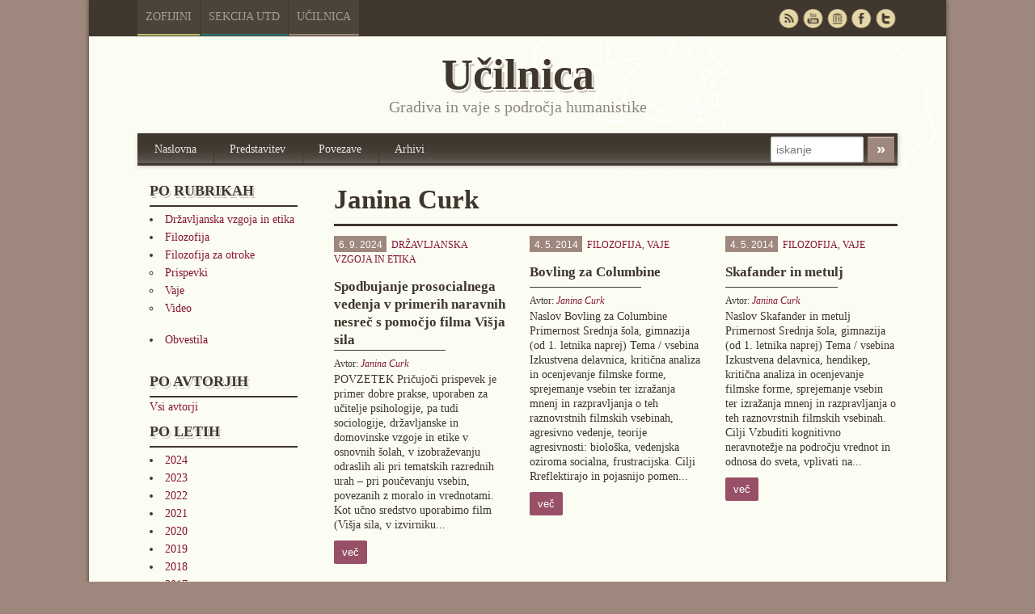

--- FILE ---
content_type: text/html; charset=UTF-8
request_url: https://ucilnica.zofijini.net/avtor/janina-curk/
body_size: 39035
content:

<!doctype html>
<!-- paulirish.com/2008/conditional-stylesheets-vs-css-hacks-answer-neither/ -->
<!--[if lt IE 7]> <html class="no-js ie6 oldie" lang="en"> <![endif]-->
<!--[if IE 7]>    <html class="no-js ie7 oldie" lang="en"> <![endif]-->
<!--[if IE 8]>    <html class="no-js ie8 oldie" lang="en"> <![endif]-->
<!-- Consider adding an manifest.appcache: h5bp.com/d/Offline -->
<!--[if gt IE 8]><!--> <html class="no-js" lang="en"> <!--<![endif]-->
<head>
	<meta charset="UTF-8">

	<title>Janina Curk Archives - UčilnicaUčilnica</title>
	
	<!-- Mobile viewport optimized: j.mp/bplateviewport -->
	<meta name="viewport" content="width=device-width" />
				
	<!-- Favicon and Feed -->
	<link rel="shortcut icon" type="image/png" href="https://ucilnica.zofijini.net/wp-content/themes/zofijiniUcitelji/favicon.png">
	<link rel="alternate" type="application/rss+xml" title="Učilnica Feed" href="https://ucilnica.zofijini.net/feed/">
	
	<!--  iPhone Web App Home Screen Icon -->
	<link rel="apple-touch-icon" sizes="72x72" href="https://ucilnica.zofijini.net/wp-content/themes/zofijiniUcitelji/images/devices/reverie-icon-ipad.png" />
	<link rel="apple-touch-icon" sizes="114x114" href="https://ucilnica.zofijini.net/wp-content/themes/zofijiniUcitelji/images/devices/reverie-icon-retina.png" />
	<link rel="apple-touch-icon" href="https://ucilnica.zofijini.net/wp-content/themes/zofijiniUcitelji/images/devices/reverie-icon.png" />
	
	<!-- Enable Startup Image for iOS Home Screen Web App -->
	<meta name="apple-mobile-web-app-capable" content="yes" />
	<link rel="apple-touch-startup-image" href="https://ucilnica.zofijini.net/wp-content/themes/zofijiniUcitelji/mobile-load.png" />

	<!-- Startup Image iPad Landscape (748x1024) -->
	<link rel="apple-touch-startup-image" href="https://ucilnica.zofijini.net/wp-content/themes/zofijiniUcitelji/images/devices/reverie-load-ipad-landscape.png" media="screen and (min-device-width: 481px) and (max-device-width: 1024px) and (orientation:landscape)" />
	<!-- Startup Image iPad Portrait (768x1004) -->
	<link rel="apple-touch-startup-image" href="https://ucilnica.zofijini.net/wp-content/themes/zofijiniUcitelji/images/devices/reverie-load-ipad-portrait.png" media="screen and (min-device-width: 481px) and (max-device-width: 1024px) and (orientation:portrait)" />
	<!-- Startup Image iPhone (320x460) -->
	<link rel="apple-touch-startup-image" href="https://ucilnica.zofijini.net/wp-content/themes/zofijiniUcitelji/images/devices/reverie-load.png" media="screen and (max-device-width: 320px)" />
	
<meta name='robots' content='index, follow, max-image-preview:large, max-snippet:-1, max-video-preview:-1' />
	<style>img:is([sizes="auto" i], [sizes^="auto," i]) { contain-intrinsic-size: 3000px 1500px }</style>
	
	<!-- This site is optimized with the Yoast SEO plugin v26.2 - https://yoast.com/wordpress/plugins/seo/ -->
	<link rel="canonical" href="http://ucilnica.zofijini.net/avtor/janina-curk/" />
	<meta property="og:locale" content="en_US" />
	<meta property="og:type" content="article" />
	<meta property="og:title" content="Janina Curk Archives - Učilnica" />
	<meta property="og:url" content="http://ucilnica.zofijini.net/avtor/janina-curk/" />
	<meta property="og:site_name" content="Učilnica" />
	<meta name="twitter:card" content="summary_large_image" />
	<meta name="twitter:site" content="@Zofijini" />
	<script type="application/ld+json" class="yoast-schema-graph">{"@context":"https://schema.org","@graph":[{"@type":"CollectionPage","@id":"http://ucilnica.zofijini.net/avtor/janina-curk/","url":"http://ucilnica.zofijini.net/avtor/janina-curk/","name":"Janina Curk Archives - Učilnica","isPartOf":{"@id":"http://ucilnica.zofijini.net/#website"},"breadcrumb":{"@id":"http://ucilnica.zofijini.net/avtor/janina-curk/#breadcrumb"},"inLanguage":"en-US"},{"@type":"BreadcrumbList","@id":"http://ucilnica.zofijini.net/avtor/janina-curk/#breadcrumb","itemListElement":[{"@type":"ListItem","position":1,"name":"Home","item":"http://ucilnica.zofijini.net/"},{"@type":"ListItem","position":2,"name":"Janina Curk"}]},{"@type":"WebSite","@id":"http://ucilnica.zofijini.net/#website","url":"http://ucilnica.zofijini.net/","name":"Učilnica","description":"Gradiva in vaje s področja humanistike","publisher":{"@id":"http://ucilnica.zofijini.net/#organization"},"potentialAction":[{"@type":"SearchAction","target":{"@type":"EntryPoint","urlTemplate":"http://ucilnica.zofijini.net/?s={search_term_string}"},"query-input":{"@type":"PropertyValueSpecification","valueRequired":true,"valueName":"search_term_string"}}],"inLanguage":"en-US"},{"@type":"Organization","@id":"http://ucilnica.zofijini.net/#organization","name":"Društvo za razvoj humanistike","url":"http://ucilnica.zofijini.net/","logo":{"@type":"ImageObject","inLanguage":"en-US","@id":"http://ucilnica.zofijini.net/#/schema/logo/image/","url":"https://ucilnica.zofijini.net/wp-content/uploads/sites/2/2019/12/ljubimci.jpg","contentUrl":"https://ucilnica.zofijini.net/wp-content/uploads/sites/2/2019/12/ljubimci.jpg","width":120,"height":121,"caption":"Društvo za razvoj humanistike"},"image":{"@id":"http://ucilnica.zofijini.net/#/schema/logo/image/"},"sameAs":["http://www.facebook.com/group.php?gid=33790611490","https://x.com/Zofijini","http://www.youtube.com/user/zofijin","https://sl.wikipedia.org/wiki/Zofijini_ljubimci"]}]}</script>
	<!-- / Yoast SEO plugin. -->


<link rel='dns-prefetch' href='//fonts.googleapis.com' />
<link rel="alternate" type="application/rss+xml" title="Učilnica &raquo; Janina Curk avtor Feed" href="https://ucilnica.zofijini.net/avtor/janina-curk/feed/" />
<script type="text/javascript">
/* <![CDATA[ */
window._wpemojiSettings = {"baseUrl":"https:\/\/s.w.org\/images\/core\/emoji\/16.0.1\/72x72\/","ext":".png","svgUrl":"https:\/\/s.w.org\/images\/core\/emoji\/16.0.1\/svg\/","svgExt":".svg","source":{"concatemoji":"https:\/\/ucilnica.zofijini.net\/wp-includes\/js\/wp-emoji-release.min.js?ver=6.8.3"}};
/*! This file is auto-generated */
!function(s,n){var o,i,e;function c(e){try{var t={supportTests:e,timestamp:(new Date).valueOf()};sessionStorage.setItem(o,JSON.stringify(t))}catch(e){}}function p(e,t,n){e.clearRect(0,0,e.canvas.width,e.canvas.height),e.fillText(t,0,0);var t=new Uint32Array(e.getImageData(0,0,e.canvas.width,e.canvas.height).data),a=(e.clearRect(0,0,e.canvas.width,e.canvas.height),e.fillText(n,0,0),new Uint32Array(e.getImageData(0,0,e.canvas.width,e.canvas.height).data));return t.every(function(e,t){return e===a[t]})}function u(e,t){e.clearRect(0,0,e.canvas.width,e.canvas.height),e.fillText(t,0,0);for(var n=e.getImageData(16,16,1,1),a=0;a<n.data.length;a++)if(0!==n.data[a])return!1;return!0}function f(e,t,n,a){switch(t){case"flag":return n(e,"\ud83c\udff3\ufe0f\u200d\u26a7\ufe0f","\ud83c\udff3\ufe0f\u200b\u26a7\ufe0f")?!1:!n(e,"\ud83c\udde8\ud83c\uddf6","\ud83c\udde8\u200b\ud83c\uddf6")&&!n(e,"\ud83c\udff4\udb40\udc67\udb40\udc62\udb40\udc65\udb40\udc6e\udb40\udc67\udb40\udc7f","\ud83c\udff4\u200b\udb40\udc67\u200b\udb40\udc62\u200b\udb40\udc65\u200b\udb40\udc6e\u200b\udb40\udc67\u200b\udb40\udc7f");case"emoji":return!a(e,"\ud83e\udedf")}return!1}function g(e,t,n,a){var r="undefined"!=typeof WorkerGlobalScope&&self instanceof WorkerGlobalScope?new OffscreenCanvas(300,150):s.createElement("canvas"),o=r.getContext("2d",{willReadFrequently:!0}),i=(o.textBaseline="top",o.font="600 32px Arial",{});return e.forEach(function(e){i[e]=t(o,e,n,a)}),i}function t(e){var t=s.createElement("script");t.src=e,t.defer=!0,s.head.appendChild(t)}"undefined"!=typeof Promise&&(o="wpEmojiSettingsSupports",i=["flag","emoji"],n.supports={everything:!0,everythingExceptFlag:!0},e=new Promise(function(e){s.addEventListener("DOMContentLoaded",e,{once:!0})}),new Promise(function(t){var n=function(){try{var e=JSON.parse(sessionStorage.getItem(o));if("object"==typeof e&&"number"==typeof e.timestamp&&(new Date).valueOf()<e.timestamp+604800&&"object"==typeof e.supportTests)return e.supportTests}catch(e){}return null}();if(!n){if("undefined"!=typeof Worker&&"undefined"!=typeof OffscreenCanvas&&"undefined"!=typeof URL&&URL.createObjectURL&&"undefined"!=typeof Blob)try{var e="postMessage("+g.toString()+"("+[JSON.stringify(i),f.toString(),p.toString(),u.toString()].join(",")+"));",a=new Blob([e],{type:"text/javascript"}),r=new Worker(URL.createObjectURL(a),{name:"wpTestEmojiSupports"});return void(r.onmessage=function(e){c(n=e.data),r.terminate(),t(n)})}catch(e){}c(n=g(i,f,p,u))}t(n)}).then(function(e){for(var t in e)n.supports[t]=e[t],n.supports.everything=n.supports.everything&&n.supports[t],"flag"!==t&&(n.supports.everythingExceptFlag=n.supports.everythingExceptFlag&&n.supports[t]);n.supports.everythingExceptFlag=n.supports.everythingExceptFlag&&!n.supports.flag,n.DOMReady=!1,n.readyCallback=function(){n.DOMReady=!0}}).then(function(){return e}).then(function(){var e;n.supports.everything||(n.readyCallback(),(e=n.source||{}).concatemoji?t(e.concatemoji):e.wpemoji&&e.twemoji&&(t(e.twemoji),t(e.wpemoji)))}))}((window,document),window._wpemojiSettings);
/* ]]> */
</script>
<link rel='stylesheet' id='colorbox-theme1-css' href='https://ucilnica.zofijini.net/wp-content/plugins/jquery-lightbox-for-native-galleries/colorbox/theme1/colorbox.css?ver=1.3.14' type='text/css' media='screen' />
<link rel='stylesheet' id='foundation-css' href='https://ucilnica.zofijini.net/wp-content/themes/zofijiniUcitelji/css/foundation.css?ver=6.8.3' type='text/css' media='all' />
<link rel='stylesheet' id='app-css' href='https://ucilnica.zofijini.net/wp-content/themes/zofijiniUcitelji/css/app.css?ver=6.8.3' type='text/css' media='all' />
<link rel='stylesheet' id='style-css' href='https://ucilnica.zofijini.net/wp-content/themes/zofijiniUcitelji/style.css?ver=6.8.3' type='text/css' media='all' />
<link rel='stylesheet' id='zofijini-css' href='https://ucilnica.zofijini.net/wp-content/themes/zofijiniUcitelji/css/zofijini.css?ver=6.8.3' type='text/css' media='all' />
<link rel='stylesheet' id='google_font-css' href='http://fonts.googleapis.com/css?family=Open+Sans%3A300italic%2C400italic%2C400%2C300&#038;ver=6.8.3' type='text/css' media='all' />
<style id='wp-emoji-styles-inline-css' type='text/css'>

	img.wp-smiley, img.emoji {
		display: inline !important;
		border: none !important;
		box-shadow: none !important;
		height: 1em !important;
		width: 1em !important;
		margin: 0 0.07em !important;
		vertical-align: -0.1em !important;
		background: none !important;
		padding: 0 !important;
	}
</style>
<link rel='stylesheet' id='wp-block-library-css' href='https://ucilnica.zofijini.net/wp-includes/css/dist/block-library/style.min.css?ver=6.8.3' type='text/css' media='all' />
<style id='classic-theme-styles-inline-css' type='text/css'>
/*! This file is auto-generated */
.wp-block-button__link{color:#fff;background-color:#32373c;border-radius:9999px;box-shadow:none;text-decoration:none;padding:calc(.667em + 2px) calc(1.333em + 2px);font-size:1.125em}.wp-block-file__button{background:#32373c;color:#fff;text-decoration:none}
</style>
<style id='global-styles-inline-css' type='text/css'>
:root{--wp--preset--aspect-ratio--square: 1;--wp--preset--aspect-ratio--4-3: 4/3;--wp--preset--aspect-ratio--3-4: 3/4;--wp--preset--aspect-ratio--3-2: 3/2;--wp--preset--aspect-ratio--2-3: 2/3;--wp--preset--aspect-ratio--16-9: 16/9;--wp--preset--aspect-ratio--9-16: 9/16;--wp--preset--color--black: #000000;--wp--preset--color--cyan-bluish-gray: #abb8c3;--wp--preset--color--white: #ffffff;--wp--preset--color--pale-pink: #f78da7;--wp--preset--color--vivid-red: #cf2e2e;--wp--preset--color--luminous-vivid-orange: #ff6900;--wp--preset--color--luminous-vivid-amber: #fcb900;--wp--preset--color--light-green-cyan: #7bdcb5;--wp--preset--color--vivid-green-cyan: #00d084;--wp--preset--color--pale-cyan-blue: #8ed1fc;--wp--preset--color--vivid-cyan-blue: #0693e3;--wp--preset--color--vivid-purple: #9b51e0;--wp--preset--gradient--vivid-cyan-blue-to-vivid-purple: linear-gradient(135deg,rgba(6,147,227,1) 0%,rgb(155,81,224) 100%);--wp--preset--gradient--light-green-cyan-to-vivid-green-cyan: linear-gradient(135deg,rgb(122,220,180) 0%,rgb(0,208,130) 100%);--wp--preset--gradient--luminous-vivid-amber-to-luminous-vivid-orange: linear-gradient(135deg,rgba(252,185,0,1) 0%,rgba(255,105,0,1) 100%);--wp--preset--gradient--luminous-vivid-orange-to-vivid-red: linear-gradient(135deg,rgba(255,105,0,1) 0%,rgb(207,46,46) 100%);--wp--preset--gradient--very-light-gray-to-cyan-bluish-gray: linear-gradient(135deg,rgb(238,238,238) 0%,rgb(169,184,195) 100%);--wp--preset--gradient--cool-to-warm-spectrum: linear-gradient(135deg,rgb(74,234,220) 0%,rgb(151,120,209) 20%,rgb(207,42,186) 40%,rgb(238,44,130) 60%,rgb(251,105,98) 80%,rgb(254,248,76) 100%);--wp--preset--gradient--blush-light-purple: linear-gradient(135deg,rgb(255,206,236) 0%,rgb(152,150,240) 100%);--wp--preset--gradient--blush-bordeaux: linear-gradient(135deg,rgb(254,205,165) 0%,rgb(254,45,45) 50%,rgb(107,0,62) 100%);--wp--preset--gradient--luminous-dusk: linear-gradient(135deg,rgb(255,203,112) 0%,rgb(199,81,192) 50%,rgb(65,88,208) 100%);--wp--preset--gradient--pale-ocean: linear-gradient(135deg,rgb(255,245,203) 0%,rgb(182,227,212) 50%,rgb(51,167,181) 100%);--wp--preset--gradient--electric-grass: linear-gradient(135deg,rgb(202,248,128) 0%,rgb(113,206,126) 100%);--wp--preset--gradient--midnight: linear-gradient(135deg,rgb(2,3,129) 0%,rgb(40,116,252) 100%);--wp--preset--font-size--small: 13px;--wp--preset--font-size--medium: 20px;--wp--preset--font-size--large: 36px;--wp--preset--font-size--x-large: 42px;--wp--preset--spacing--20: 0.44rem;--wp--preset--spacing--30: 0.67rem;--wp--preset--spacing--40: 1rem;--wp--preset--spacing--50: 1.5rem;--wp--preset--spacing--60: 2.25rem;--wp--preset--spacing--70: 3.38rem;--wp--preset--spacing--80: 5.06rem;--wp--preset--shadow--natural: 6px 6px 9px rgba(0, 0, 0, 0.2);--wp--preset--shadow--deep: 12px 12px 50px rgba(0, 0, 0, 0.4);--wp--preset--shadow--sharp: 6px 6px 0px rgba(0, 0, 0, 0.2);--wp--preset--shadow--outlined: 6px 6px 0px -3px rgba(255, 255, 255, 1), 6px 6px rgba(0, 0, 0, 1);--wp--preset--shadow--crisp: 6px 6px 0px rgba(0, 0, 0, 1);}:where(.is-layout-flex){gap: 0.5em;}:where(.is-layout-grid){gap: 0.5em;}body .is-layout-flex{display: flex;}.is-layout-flex{flex-wrap: wrap;align-items: center;}.is-layout-flex > :is(*, div){margin: 0;}body .is-layout-grid{display: grid;}.is-layout-grid > :is(*, div){margin: 0;}:where(.wp-block-columns.is-layout-flex){gap: 2em;}:where(.wp-block-columns.is-layout-grid){gap: 2em;}:where(.wp-block-post-template.is-layout-flex){gap: 1.25em;}:where(.wp-block-post-template.is-layout-grid){gap: 1.25em;}.has-black-color{color: var(--wp--preset--color--black) !important;}.has-cyan-bluish-gray-color{color: var(--wp--preset--color--cyan-bluish-gray) !important;}.has-white-color{color: var(--wp--preset--color--white) !important;}.has-pale-pink-color{color: var(--wp--preset--color--pale-pink) !important;}.has-vivid-red-color{color: var(--wp--preset--color--vivid-red) !important;}.has-luminous-vivid-orange-color{color: var(--wp--preset--color--luminous-vivid-orange) !important;}.has-luminous-vivid-amber-color{color: var(--wp--preset--color--luminous-vivid-amber) !important;}.has-light-green-cyan-color{color: var(--wp--preset--color--light-green-cyan) !important;}.has-vivid-green-cyan-color{color: var(--wp--preset--color--vivid-green-cyan) !important;}.has-pale-cyan-blue-color{color: var(--wp--preset--color--pale-cyan-blue) !important;}.has-vivid-cyan-blue-color{color: var(--wp--preset--color--vivid-cyan-blue) !important;}.has-vivid-purple-color{color: var(--wp--preset--color--vivid-purple) !important;}.has-black-background-color{background-color: var(--wp--preset--color--black) !important;}.has-cyan-bluish-gray-background-color{background-color: var(--wp--preset--color--cyan-bluish-gray) !important;}.has-white-background-color{background-color: var(--wp--preset--color--white) !important;}.has-pale-pink-background-color{background-color: var(--wp--preset--color--pale-pink) !important;}.has-vivid-red-background-color{background-color: var(--wp--preset--color--vivid-red) !important;}.has-luminous-vivid-orange-background-color{background-color: var(--wp--preset--color--luminous-vivid-orange) !important;}.has-luminous-vivid-amber-background-color{background-color: var(--wp--preset--color--luminous-vivid-amber) !important;}.has-light-green-cyan-background-color{background-color: var(--wp--preset--color--light-green-cyan) !important;}.has-vivid-green-cyan-background-color{background-color: var(--wp--preset--color--vivid-green-cyan) !important;}.has-pale-cyan-blue-background-color{background-color: var(--wp--preset--color--pale-cyan-blue) !important;}.has-vivid-cyan-blue-background-color{background-color: var(--wp--preset--color--vivid-cyan-blue) !important;}.has-vivid-purple-background-color{background-color: var(--wp--preset--color--vivid-purple) !important;}.has-black-border-color{border-color: var(--wp--preset--color--black) !important;}.has-cyan-bluish-gray-border-color{border-color: var(--wp--preset--color--cyan-bluish-gray) !important;}.has-white-border-color{border-color: var(--wp--preset--color--white) !important;}.has-pale-pink-border-color{border-color: var(--wp--preset--color--pale-pink) !important;}.has-vivid-red-border-color{border-color: var(--wp--preset--color--vivid-red) !important;}.has-luminous-vivid-orange-border-color{border-color: var(--wp--preset--color--luminous-vivid-orange) !important;}.has-luminous-vivid-amber-border-color{border-color: var(--wp--preset--color--luminous-vivid-amber) !important;}.has-light-green-cyan-border-color{border-color: var(--wp--preset--color--light-green-cyan) !important;}.has-vivid-green-cyan-border-color{border-color: var(--wp--preset--color--vivid-green-cyan) !important;}.has-pale-cyan-blue-border-color{border-color: var(--wp--preset--color--pale-cyan-blue) !important;}.has-vivid-cyan-blue-border-color{border-color: var(--wp--preset--color--vivid-cyan-blue) !important;}.has-vivid-purple-border-color{border-color: var(--wp--preset--color--vivid-purple) !important;}.has-vivid-cyan-blue-to-vivid-purple-gradient-background{background: var(--wp--preset--gradient--vivid-cyan-blue-to-vivid-purple) !important;}.has-light-green-cyan-to-vivid-green-cyan-gradient-background{background: var(--wp--preset--gradient--light-green-cyan-to-vivid-green-cyan) !important;}.has-luminous-vivid-amber-to-luminous-vivid-orange-gradient-background{background: var(--wp--preset--gradient--luminous-vivid-amber-to-luminous-vivid-orange) !important;}.has-luminous-vivid-orange-to-vivid-red-gradient-background{background: var(--wp--preset--gradient--luminous-vivid-orange-to-vivid-red) !important;}.has-very-light-gray-to-cyan-bluish-gray-gradient-background{background: var(--wp--preset--gradient--very-light-gray-to-cyan-bluish-gray) !important;}.has-cool-to-warm-spectrum-gradient-background{background: var(--wp--preset--gradient--cool-to-warm-spectrum) !important;}.has-blush-light-purple-gradient-background{background: var(--wp--preset--gradient--blush-light-purple) !important;}.has-blush-bordeaux-gradient-background{background: var(--wp--preset--gradient--blush-bordeaux) !important;}.has-luminous-dusk-gradient-background{background: var(--wp--preset--gradient--luminous-dusk) !important;}.has-pale-ocean-gradient-background{background: var(--wp--preset--gradient--pale-ocean) !important;}.has-electric-grass-gradient-background{background: var(--wp--preset--gradient--electric-grass) !important;}.has-midnight-gradient-background{background: var(--wp--preset--gradient--midnight) !important;}.has-small-font-size{font-size: var(--wp--preset--font-size--small) !important;}.has-medium-font-size{font-size: var(--wp--preset--font-size--medium) !important;}.has-large-font-size{font-size: var(--wp--preset--font-size--large) !important;}.has-x-large-font-size{font-size: var(--wp--preset--font-size--x-large) !important;}
:where(.wp-block-post-template.is-layout-flex){gap: 1.25em;}:where(.wp-block-post-template.is-layout-grid){gap: 1.25em;}
:where(.wp-block-columns.is-layout-flex){gap: 2em;}:where(.wp-block-columns.is-layout-grid){gap: 2em;}
:root :where(.wp-block-pullquote){font-size: 1.5em;line-height: 1.6;}
</style>
<link rel='stylesheet' id='contact-form-7-css' href='https://ucilnica.zofijini.net/wp-content/plugins/contact-form-7/includes/css/styles.css?ver=6.1.2' type='text/css' media='all' />
<link rel='stylesheet' id='wp-pagenavi-css' href='https://ucilnica.zofijini.net/wp-content/plugins/wp-pagenavi/pagenavi-css.css?ver=2.70' type='text/css' media='all' />
<script type="text/javascript" src="https://ucilnica.zofijini.net/wp-content/themes/zofijiniUcitelji/js/jquery.min.js?ver=6.8.3" id="jquery-js"></script>
<script type="text/javascript" src="https://ucilnica.zofijini.net/wp-content/plugins/jquery-lightbox-for-native-galleries/colorbox/jquery.colorbox-min.js?ver=1.3.14" id="colorbox-js"></script>
<script type="text/javascript" src="https://ucilnica.zofijini.net/wp-content/themes/zofijiniUcitelji/js/modernizr.foundation.js?ver=6.8.3" id="modernizr-js"></script>
<script type="text/javascript" src="https://ucilnica.zofijini.net/wp-content/plugins/fd-footnotes/fdfootnotes.js?ver=1.34" id="fdfootnote_script-js"></script>
<link rel="https://api.w.org/" href="https://ucilnica.zofijini.net/wp-json/" /><link rel="EditURI" type="application/rsd+xml" title="RSD" href="https://ucilnica.zofijini.net/xmlrpc.php?rsd" />
<meta name="generator" content="WordPress 6.8.3" />
<!--[if lt IE 9]><link rel="stylesheet" href="<?php echo get_template_directory_uri(); ?>/css/ie.css"><![endif]--><!-- jQuery Lightbox For Native Galleries v3.2.2 | http://www.viper007bond.com/wordpress-plugins/jquery-lightbox-for-native-galleries/ -->
<script type="text/javascript">
// <![CDATA[
	jQuery(document).ready(function($){
		$(".gallery").each(function(index, obj){
			var galleryid = Math.floor(Math.random()*10000);
			$(obj).find("a").colorbox({rel:galleryid, maxWidth:"95%", maxHeight:"95%"});
		});
		$("a.lightbox").colorbox({maxWidth:"95%", maxHeight:"95%"});
	});
// ]]>
</script>

</head>

<body class="archive tax-avtor term-janina-curk term-279 wp-theme-zofijiniUcitelji">
	<div id="top-navigacija" class="container hide-for-small">
		<div class="container" id="nadcontainer">
		
			<div class="row">
				<ul class="skupnimeni nine columns">
					<li class="barva1"><a href="http://zofijini.net">Zofijini</a></li>
					<li class="barva4"><a href="http://utd.zofijini.net">Sekcija UTD</a></li>
					<li class="barva6"><a href="http://ucilnica.zofijini.net/">Učilnica</a></li>
					<!--<li class="barva2"><a href="#">Poslušalnica</a></li>
					<li class="barva3"><a href="#">Časopisi</a></li>	
					<li class="barva5"><a href="#">Filmsko</a></li>
					<li class="barva6"><a href="#">Za učitelje</a></li> -->
				</ul>
				<ul id="sociallinks" class="three columns" >
					<li id="twitter"><a href="http://twitter.com/Zofijini" rel="nofollow" target="_blank" title="Twitter">&nbsp;</a></li>
					<li id="facebook"><a href="http://www.facebook.com/group.php?gid=33790611490" rel="nofollow" target="_blank" title="Facebook">&nbsp;</a></li>
					<li id="webarchive"><a href="http://archive.org/search.php?query=creator%3A%22Zofijini%20ljubimci%22&sort=-publicdate" rel="nofollow" target="_blank" title="Webarchieve">&nbsp;</a></li>
					<li id="youtube"><a href="http://www.youtube.com/user/zofijin" rel="nofollow" target="_blank" title="Youtube">&nbsp;</a></li>
					<li id="rss"><a href="/feed" target="_blank" title="RSS">&nbsp;</a></li>
				</ul>
			</div>
		</div>
	</div>
	<!-- Start the main container -->
	<div class="container" id="nadcontainer">
	<div id="container" class="container" role="document">
		
		<!-- Row for blog navigation -->

		<div class="row">
			<header role="banner">
				<div class="reverie-header">
					<div id="title" class="centriraj twelve columns mobile-four"><span class="hide-for-small mask"></span>Učilnica</div>
					<h4 class="centriraj subheader">Gradiva in vaje s področja humanistike</h4>
				</div>
				<nav role="navigation" class="mobile-four top-nav">
					<ul class="nav-bar ten columns"><li id="menu-item-11" class="menu-item menu-item-type-custom menu-item-object-custom menu-item-11"><a href="/">Naslovna</a></li>
<li id="menu-item-15" class="menu-item menu-item-type-post_type menu-item-object-page menu-item-15"><a href="https://ucilnica.zofijini.net/predstavitev/">Predstavitev</a></li>
<li id="menu-item-18" class="menu-item menu-item-type-post_type menu-item-object-page menu-item-18"><a href="https://ucilnica.zofijini.net/povezave/">Povezave</a></li>
<li id="menu-item-330" class="menu-item menu-item-type-post_type menu-item-object-page current_page_parent menu-item-330"><a href="https://ucilnica.zofijini.net/arhivi/">Arhivi</a></li>
</ul>					<div id="top-iskanje" class="two columns hide-for-small">
						<form role="search" method="get" id="searchform" action="https://ucilnica.zofijini.net/">
							<input type="text" value="" name="s" id="s" placeholder="iskanje">		
							<input  type="submit" id="searchsubmit" value="»" class="secondary small button">
						</form>
					</div>
				</nav>
			</header>
		</div>
		
		<!-- Row for main content area -->
		<div id="main" class="row">
<div id="content" class="row" role="main">

		<div class="three columns mobile-four">	
			<div id="categoryTags" class="twelve columns">
			  <h2>Po rubrikah</h2>
			  <ul class="categories">
			  	<li class="cat-item cat-item-4"><a href="https://ucilnica.zofijini.net/category/drzavljanska/">Državljanska vzgoja in etika</a>
</li>
	<li class="cat-item cat-item-6"><a href="https://ucilnica.zofijini.net/category/filozofija/">Filozofija</a>
</li>
	<li class="cat-item cat-item-5"><a href="https://ucilnica.zofijini.net/category/otroke/">Filozofija za otroke</a>
<ul class='children'>
	<li class="cat-item cat-item-630"><a href="https://ucilnica.zofijini.net/category/otroke/prispevki/">Prispevki</a>
</li>
	<li class="cat-item cat-item-629"><a href="https://ucilnica.zofijini.net/category/otroke/vaje/">Vaje</a>
</li>
	<li class="cat-item cat-item-631"><a href="https://ucilnica.zofijini.net/category/otroke/video/">Video</a>
</li>
</ul>
</li>
	<li class="cat-item cat-item-265"><a href="https://ucilnica.zofijini.net/category/obvestila/">Obvestila</a>
</li>
			  </ul>


			</div>
			<div class="twelve columns">
			 <h2>Po avtorjih</h2>
			<a href="/avtorji">Vsi avtorji</a>
			</div>
			<div id="date" class="twelve columns">
			  <h2>Po letih</h2>
			  <ul>
					<li><a href='https://ucilnica.zofijini.net/2024/'>2024</a></li>
	<li><a href='https://ucilnica.zofijini.net/2023/'>2023</a></li>
	<li><a href='https://ucilnica.zofijini.net/2022/'>2022</a></li>
	<li><a href='https://ucilnica.zofijini.net/2021/'>2021</a></li>
	<li><a href='https://ucilnica.zofijini.net/2020/'>2020</a></li>
	<li><a href='https://ucilnica.zofijini.net/2019/'>2019</a></li>
	<li><a href='https://ucilnica.zofijini.net/2018/'>2018</a></li>
	<li><a href='https://ucilnica.zofijini.net/2017/'>2017</a></li>
	<li><a href='https://ucilnica.zofijini.net/2016/'>2016</a></li>
	<li><a href='https://ucilnica.zofijini.net/2014/'>2014</a></li>
	<li><a href='https://ucilnica.zofijini.net/2013/'>2013</a></li>
			  </ul>  
			</div>


		</div>
		
		<div id="content" class="mobile-four nine columns">
		<h1>
											Janina Curk							</h1>
												
				<div class="row">	
		
								
				<div class="novica four columns vmes"><span id="datum">6. 9. 2024 </span><span id="kategorije"><a href="https://ucilnica.zofijini.net/category/drzavljanska/" rel="category tag">Državljanska vzgoja in etika</a></span><h3>Spodbujanje prosocialnega vedenja v primerih naravnih nesreč s pomočjo filma Višja sila</h3><div class="avtor">Avtor: <a href="https://ucilnica.zofijini.net/avtor/janina-curk/" rel="tag">Janina Curk</a> </div><div class="opis">POVZETEK Pričujoči prispevek je primer dobre prakse, uporaben za učitelje psihologije, pa tudi sociologije, državljanske in domovinske vzgoje in etike v osnovnih šolah, v izobraževanju odraslih ali pri tematskih razrednih urah – pri poučevanju vsebin, povezanih z moralo in vrednotami. Kot učno sredstvo uporabimo film (Višja sila, v izvirniku...</div><a class="vec" href="https://ucilnica.zofijini.net/2024/09/06/spodbujanje-prosocialnega-vedenja-v-primerih-naravnih-nesrec-s-pomocjo-filma-visja-sila/" title="Spodbujanje prosocialnega vedenja v primerih naravnih nesreč s pomočjo filma Višja sila" >več</a></div>																															
				
						<!-- rest of the loop -->
						<!-- the title, the content etc.. -->
								
				<div class="novica four columns vmes"><span id="datum">4. 5. 2014 </span><span id="kategorije"><a href="https://ucilnica.zofijini.net/category/filozofija/" rel="category tag">Filozofija</a>, <a href="https://ucilnica.zofijini.net/category/otroke/vaje/" rel="category tag">Vaje</a></span><h3>Bovling za Columbine</h3><div class="avtor">Avtor: <a href="https://ucilnica.zofijini.net/avtor/janina-curk/" rel="tag">Janina Curk</a> </div><div class="opis">Naslov Bovling za Columbine Primernost Srednja šola, gimnazija (od 1. letnika naprej) Tema / vsebina Izkustvena delavnica, kritična analiza in ocenjevanje filmske forme, sprejemanje vsebin ter izražanja mnenj in razpravljanja o teh raznovrstnih filmskih vsebinah, agresivno vedenje, teorije agresivnosti: biološka, vedenjska oziroma socialna, frustracijska. Cilji Rreflektirajo in pojasnijo pomen...</div><a class="vec" href="https://ucilnica.zofijini.net/2014/05/04/bovling-za-columbine/" title="Bovling za Columbine" >več</a></div>																															
				
						<!-- rest of the loop -->
						<!-- the title, the content etc.. -->
								
				<div class="novica four columns end"><span id="datum">4. 5. 2014 </span><span id="kategorije"><a href="https://ucilnica.zofijini.net/category/filozofija/" rel="category tag">Filozofija</a>, <a href="https://ucilnica.zofijini.net/category/otroke/vaje/" rel="category tag">Vaje</a></span><h3>Skafander in metulj</h3><div class="avtor">Avtor: <a href="https://ucilnica.zofijini.net/avtor/janina-curk/" rel="tag">Janina Curk</a> </div><div class="opis">Naslov Skafander in metulj Primernost Srednja šola, gimnazija (od 1. letnika naprej) Tema / vsebina Izkustvena delavnica, hendikep, kritična analiza in ocenjevanje filmske forme, sprejemanje vsebin ter izražanja mnenj in razpravljanja o teh raznovrstnih filmskih vsebinah. Cilji Vzbuditi kognitivno neravnotežje na področju vrednot in odnosa do sveta, vplivati na...</div><a class="vec" href="https://ucilnica.zofijini.net/2014/05/04/skafander-in-metulj/" title="Skafander in metulj" >več</a></div>																															
				
						<!-- rest of the loop -->
						<!-- the title, the content etc.. -->
						
				
		</div>

</div></div>
		</div><!-- End Main row -->
		
		<footer id="content-info" role="contentinfo">
			<div class="row">
				<article id="nav_menu-3" class="four columns widget widget_nav_menu"><div class="footer-section"><h6><strong>Rubrike</strong></h6><div class="menu-rubrike-container"><ul id="menu-rubrike" class="menu"><li id="menu-item-21" class="menu-item menu-item-type-taxonomy menu-item-object-category menu-item-21"><a href="https://ucilnica.zofijini.net/category/drzavljanska/">Državljanska vzgoja in etika</a></li>
<li id="menu-item-22" class="menu-item menu-item-type-taxonomy menu-item-object-category menu-item-22"><a href="https://ucilnica.zofijini.net/category/filozofija/">Filozofija</a></li>
<li id="menu-item-23" class="menu-item menu-item-type-taxonomy menu-item-object-category menu-item-has-children menu-item-23"><a href="https://ucilnica.zofijini.net/category/otroke/">Filozofija za otroke</a>
<ul class="sub-menu">
	<li id="menu-item-914" class="menu-item menu-item-type-taxonomy menu-item-object-category menu-item-914"><a href="https://ucilnica.zofijini.net/category/otroke/prispevki/">Prispevki</a></li>
	<li id="menu-item-915" class="menu-item menu-item-type-taxonomy menu-item-object-category menu-item-915"><a href="https://ucilnica.zofijini.net/category/otroke/vaje/">Vaje</a></li>
	<li id="menu-item-916" class="menu-item menu-item-type-taxonomy menu-item-object-category menu-item-916"><a href="https://ucilnica.zofijini.net/category/otroke/video/">Video</a></li>
</ul>
</li>
</ul></div></div></article><article id="nav_menu-4" class="four columns widget widget_nav_menu"><div class="footer-section"><h6><strong>Zofijini.net</strong></h6><div class="menu-zofijini-net-container"><ul id="menu-zofijini-net" class="menu"><li id="menu-item-295" class="menu-item menu-item-type-custom menu-item-object-custom menu-item-295"><a href="http://zofijini.net/">Zofijini</a></li>
<li id="menu-item-297" class="menu-item menu-item-type-custom menu-item-object-custom menu-item-297"><a href="http://utd.zofijini.net/">Sekcija UTD</a></li>
<li id="menu-item-298" class="menu-item menu-item-type-custom menu-item-object-custom menu-item-home menu-item-298"><a href="http://ucilnica.zofijini.net/">Učilnica</a></li>
</ul></div></div></article>
		<article id="recent-posts-2" class="four columns widget widget_recent_entries"><div class="footer-section">
		<h6><strong>Aktualno branje</strong></h6>
		<ul>
											<li>
					<a href="https://ucilnica.zofijini.net/2024/12/11/moj-dnevnik-kriticnega-misljenja/">Moj dnevnik kritičnega mišljenja</a>
											<span class="post-date">11/12/2024</span>
									</li>
											<li>
					<a href="https://ucilnica.zofijini.net/2024/09/06/spodbujanje-prosocialnega-vedenja-v-primerih-naravnih-nesrec-s-pomocjo-filma-visja-sila/">Spodbujanje prosocialnega vedenja v primerih naravnih nesreč s pomočjo filma Višja sila</a>
											<span class="post-date">06/09/2024</span>
									</li>
											<li>
					<a href="https://ucilnica.zofijini.net/2024/08/30/mednarodna-konferenca-o-filozofiji-za-otroke/">Mednarodna konferenca o filozofiji za otroke</a>
											<span class="post-date">30/08/2024</span>
									</li>
											<li>
					<a href="https://ucilnica.zofijini.net/2023/09/24/portal-eduskillsreflections-za-ucitelje-na-voljo-v-slovenscini/">Portal Eduskills+Reflections za učitelje na voljo v slovenščini!</a>
											<span class="post-date">24/09/2023</span>
									</li>
											<li>
					<a href="https://ucilnica.zofijini.net/2023/09/01/nove-poti-humanistike-v-danasnji-druzbi-znanja/">Nove poti humanistike v današnji družbi znanja?</a>
											<span class="post-date">01/09/2023</span>
									</li>
					</ul>

		</div></article>			</div>

		</footer>
		<div id="noga">
			<div class="row">
				<div class="six columns mobile-four">
					
					
					<a href="http://creativecommons.si/" target="_blank">cc</a> 2011-2026 Zofijini ljubimci. 
							<a id="prijava" href="/wp-admin">Prijava za urednike</a>
							
				</div>
				<div class="six columns mobile-four" style="text-align:right;">
				Izdelava spletne strani: <a href="http://arhit.si" title="izdelava spletne strani" class="desno">Arhit</a>
				</div>
				
							</div>
		</div>	
	</div><!-- Container End -->
	</div><!-- NadContainer End -->
	<!-- Prompt IE 6 users to install Chrome Frame. Remove this if you want to support IE 6.
	     chromium.org/developers/how-tos/chrome-frame-getting-started -->
	<!--[if lt IE 7]>
		<script defer src="//ajax.googleapis.com/ajax/libs/chrome-frame/1.0.3/CFInstall.min.js"></script>
		<script defer>window.attachEvent('onload',function(){CFInstall.check({mode:'overlay'})})</script>
	<![endif]-->
	
	<script type="speculationrules">
{"prefetch":[{"source":"document","where":{"and":[{"href_matches":"\/*"},{"not":{"href_matches":["\/wp-*.php","\/wp-admin\/*","\/wp-content\/uploads\/sites\/2\/*","\/wp-content\/*","\/wp-content\/plugins\/*","\/wp-content\/themes\/zofijiniUcitelji\/*","\/*\\?(.+)"]}},{"not":{"selector_matches":"a[rel~=\"nofollow\"]"}},{"not":{"selector_matches":".no-prefetch, .no-prefetch a"}}]},"eagerness":"conservative"}]}
</script>
<script type="text/javascript" src="https://ucilnica.zofijini.net/wp-content/themes/zofijiniUcitelji/js/jquery.reveal.js?ver=6.8.3" id="reveal-js"></script>
<script type="text/javascript" src="https://ucilnica.zofijini.net/wp-content/themes/zofijiniUcitelji/js/jquery.orbit-1.4.0.js?ver=6.8.3" id="orbit-js"></script>
<script type="text/javascript" src="https://ucilnica.zofijini.net/wp-content/themes/zofijiniUcitelji/js/jquery.customforms.js?ver=6.8.3" id="custom_forms-js"></script>
<script type="text/javascript" src="https://ucilnica.zofijini.net/wp-content/themes/zofijiniUcitelji/js/jquery.placeholder.min.js?ver=6.8.3" id="placeholder-js"></script>
<script type="text/javascript" src="https://ucilnica.zofijini.net/wp-content/themes/zofijiniUcitelji/js/jquery.tooltips.js?ver=6.8.3" id="tooltips-js"></script>
<script type="text/javascript" src="https://ucilnica.zofijini.net/wp-content/themes/zofijiniUcitelji/js/app.js?ver=6.8.3" id="app-js"></script>
<script type="text/javascript" src="https://ucilnica.zofijini.net/wp-includes/js/dist/hooks.min.js?ver=4d63a3d491d11ffd8ac6" id="wp-hooks-js"></script>
<script type="text/javascript" src="https://ucilnica.zofijini.net/wp-includes/js/dist/i18n.min.js?ver=5e580eb46a90c2b997e6" id="wp-i18n-js"></script>
<script type="text/javascript" id="wp-i18n-js-after">
/* <![CDATA[ */
wp.i18n.setLocaleData( { 'text direction\u0004ltr': [ 'ltr' ] } );
/* ]]> */
</script>
<script type="text/javascript" src="https://ucilnica.zofijini.net/wp-content/plugins/contact-form-7/includes/swv/js/index.js?ver=6.1.2" id="swv-js"></script>
<script type="text/javascript" id="contact-form-7-js-before">
/* <![CDATA[ */
var wpcf7 = {
    "api": {
        "root": "https:\/\/ucilnica.zofijini.net\/wp-json\/",
        "namespace": "contact-form-7\/v1"
    }
};
/* ]]> */
</script>
<script type="text/javascript" src="https://ucilnica.zofijini.net/wp-content/plugins/contact-form-7/includes/js/index.js?ver=6.1.2" id="contact-form-7-js"></script>
<script type="text/javascript" src="https://ucilnica.zofijini.net/wp-content/plugins/fitvids-for-wordpress/jquery.fitvids.js?ver=1.1" id="fitvids-js"></script>
		<script type="text/javascript">
		jQuery(document).ready(function () {
			jQuery('body').fitVids();
		});
		</script>


<!-- Start of StatCounter Code for WordPress.org (I pay for the hosting)
-->
<script type="text/javascript">
var sc_project=8961095;
var sc_invisible=1;
var sc_security="b7f630b3";
var scJsHost = (("https:" == document.location.protocol) ?
"https://secure." : "http://www.");
document.write("<sc"+"ript type='text/javascript' src='" + scJsHost+
"statcounter.com/counter/counter.js'></"+"script>");
</script>
<noscript><div class="statcounter"><a title="wordpress counter"
href="http://statcounter.com/wordpress.com/" target="_blank"><img
class="statcounter" src="http://c.statcounter.com/8961095/0/b7f630b3/1/"
alt="wordpress counter"></a></div></noscript>
<!-- End of StatCounter Code for WordPress.org (I pay for the hosting) -->

</body>
</html>